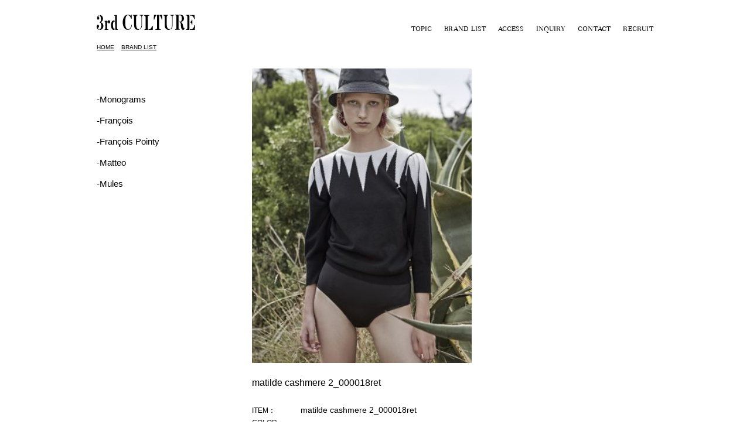

--- FILE ---
content_type: text/html; charset=UTF-8
request_url: https://3rd-culture.com/matilde-cashmere-2_000018ret-6/
body_size: 20191
content:
<!DOCTYPE html PUBLIC "-//W3C//DTD XHTML 1.0 Transitional//EN" "http://www.w3.org/TR/xhtml1/DTD/xhtml1-transitional.dtd">
<html xmlns="http://www.w3.org/1999/xhtml" xml:lang="ja" lang="ja"><!-- InstanceBegin template="/Templates/col1.dwt" codeOutsideHTMLIsLocked="false" -->
<head>
<meta http-equiv="content-type" content="text/html; charset=utf-8" />
<meta http-equiv="content-style-type" content="text/css" />
<meta http-equiv="content-script-type" content="text/javascript" />
<!-- InstanceBeginEditable name="title" -->
<title>3rd CULTURE</title>
<!-- InstanceEndEditable -->
<!-- InstanceBeginEditable name="meta" -->
<meta name="Description" content="3rd CULTURE Official Website" />
<meta name="Keywords" content="3rd CULTURE,サードカルチャー" />
<meta name="robots" content="noydir" />
<meta name="robots" content="noodp" />
<meta name="robots" content="index,follow" />
<!-- InstanceEndEditable --><!-- InstanceBeginEditable name="css" -->
<!--Default CSS**************************************************-->
<link rel="stylesheet" href="https://3rd-culture.com/wp-content/themes/thirdtheme/assets/css/import.css" type="text/css" />
<!-- <link rel="stylesheet" href="https://3rd-culture.com/shared/css/import.css" type="text/css" />
 -->
<!--CONTENT CSS**************************************************-->
<!-- InstanceEndEditable --><!-- InstanceBeginEditable name="js" -->
<!--Default JS**************************************************-->
<!-- <script src="https://3rd-culture.com/shared/js/base.js" type="text/javascript"></script>
<script src="https://3rd-culture.com/shared/js/share.js" type="text/javascript"></script>
<script src="https://3rd-culture.com/shared/js/footmenu.js" type="text/javascript"></script>
 -->
<!--[if IE 6]>
<script src="https://3rd-culture.com/shared/js/png.js"></script>
<script>
    DD_belatedPNG.fix('img, .png_bg,#header,#footer');
</script>
<![endif]-->
<!-- InstanceEndEditable -->
<!-- InstanceParam name="type_change" type="text" value="tc_2nd" -->
<!-- InstanceParam name="type_id" type="text" value="main" -->
<link rel='dns-prefetch' href='//s.w.org' />
<link rel="alternate" type="application/rss+xml" title="恵比寿・広尾のセレクトショップは3rd CULTURE &raquo; matilde cashmere 2_000018ret のコメントのフィード" href="https://3rd-culture.com/feed/?attachment_id=2122" />
		<script type="text/javascript">
			window._wpemojiSettings = {"baseUrl":"https:\/\/s.w.org\/images\/core\/emoji\/11.2.0\/72x72\/","ext":".png","svgUrl":"https:\/\/s.w.org\/images\/core\/emoji\/11.2.0\/svg\/","svgExt":".svg","source":{"concatemoji":"https:\/\/3rd-culture.com\/wp-includes\/js\/wp-emoji-release.min.js?ver=5.1.19"}};
			!function(e,a,t){var n,r,o,i=a.createElement("canvas"),p=i.getContext&&i.getContext("2d");function s(e,t){var a=String.fromCharCode;p.clearRect(0,0,i.width,i.height),p.fillText(a.apply(this,e),0,0);e=i.toDataURL();return p.clearRect(0,0,i.width,i.height),p.fillText(a.apply(this,t),0,0),e===i.toDataURL()}function c(e){var t=a.createElement("script");t.src=e,t.defer=t.type="text/javascript",a.getElementsByTagName("head")[0].appendChild(t)}for(o=Array("flag","emoji"),t.supports={everything:!0,everythingExceptFlag:!0},r=0;r<o.length;r++)t.supports[o[r]]=function(e){if(!p||!p.fillText)return!1;switch(p.textBaseline="top",p.font="600 32px Arial",e){case"flag":return s([55356,56826,55356,56819],[55356,56826,8203,55356,56819])?!1:!s([55356,57332,56128,56423,56128,56418,56128,56421,56128,56430,56128,56423,56128,56447],[55356,57332,8203,56128,56423,8203,56128,56418,8203,56128,56421,8203,56128,56430,8203,56128,56423,8203,56128,56447]);case"emoji":return!s([55358,56760,9792,65039],[55358,56760,8203,9792,65039])}return!1}(o[r]),t.supports.everything=t.supports.everything&&t.supports[o[r]],"flag"!==o[r]&&(t.supports.everythingExceptFlag=t.supports.everythingExceptFlag&&t.supports[o[r]]);t.supports.everythingExceptFlag=t.supports.everythingExceptFlag&&!t.supports.flag,t.DOMReady=!1,t.readyCallback=function(){t.DOMReady=!0},t.supports.everything||(n=function(){t.readyCallback()},a.addEventListener?(a.addEventListener("DOMContentLoaded",n,!1),e.addEventListener("load",n,!1)):(e.attachEvent("onload",n),a.attachEvent("onreadystatechange",function(){"complete"===a.readyState&&t.readyCallback()})),(n=t.source||{}).concatemoji?c(n.concatemoji):n.wpemoji&&n.twemoji&&(c(n.twemoji),c(n.wpemoji)))}(window,document,window._wpemojiSettings);
		</script>
		<style type="text/css">
img.wp-smiley,
img.emoji {
	display: inline !important;
	border: none !important;
	box-shadow: none !important;
	height: 1em !important;
	width: 1em !important;
	margin: 0 .07em !important;
	vertical-align: -0.1em !important;
	background: none !important;
	padding: 0 !important;
}
</style>
	<link rel='stylesheet' id='wp-block-library-css'  href='https://3rd-culture.com/wp-includes/css/dist/block-library/style.min.css?ver=5.1.19' type='text/css' media='all' />
<script>if (document.location.protocol != "https:") {document.location = document.URL.replace(/^http:/i, "https:");}</script><link rel='https://api.w.org/' href='https://3rd-culture.com/wp-json/' />
<link rel="EditURI" type="application/rsd+xml" title="RSD" href="https://3rd-culture.com/xmlrpc.php?rsd" />
<link rel="wlwmanifest" type="application/wlwmanifest+xml" href="https://3rd-culture.com/wp-includes/wlwmanifest.xml" /> 
<meta name="generator" content="WordPress 5.1.19" />
<link rel='shortlink' href='https://3rd-culture.com/?p=2122' />
<link rel="alternate" type="application/json+oembed" href="https://3rd-culture.com/wp-json/oembed/1.0/embed?url=https%3A%2F%2F3rd-culture.com%2Fmatilde-cashmere-2_000018ret-6%2F" />
<link rel="alternate" type="text/xml+oembed" href="https://3rd-culture.com/wp-json/oembed/1.0/embed?url=https%3A%2F%2F3rd-culture.com%2Fmatilde-cashmere-2_000018ret-6%2F&#038;format=xml" />
</head>
<body data-rsssl=1 class="tc_2nd brand_single">
<div id="container">
<!-- InstanceBeginEditable name="header" --><div id="header">
<div class="headm"><!-- #BeginLibraryItem "/Library/headerlogo.lbi" -->
<h1><a href="/"><svg xmlns="http://www.w3.org/2000/svg" viewBox="0 0 165.93 25.67"><g fill="#231815" data-name="3rd culture"><path d="M3 3.76s1.75.47 1.23 3.1c0 0-.51 2-2.22 1.61S.37 4.81 1.2 3.42A4.65 4.65 0 0 1 4 1.15v1.16A2.43 2.43 0 0 0 2.85 3c-.3.38-.24.67.15.76zM5.14.89v1.46S6.65 2.57 7 5.13c.39 2.76.22 5.22-.43 6.08s-.79 1-1.37 1.16v1.11s1.46-.15 2 1.93.8 5.45-.2 7.41a3.1 3.1 0 0 1-1.35 1.34v1.5a5.06 5.06 0 0 0 4-1.82 7.83 7.83 0 0 0 .66-8.33 6.2 6.2 0 0 0-3.61-2.78s3.37-.86 3.85-5.22c0 0 .25-3.66-1.8-5.42A4.57 4.57 0 0 0 5.14.89zM4.59 24.36v1.23a5.14 5.14 0 0 1-4.49-4.2c-.61-3.82 1.79-5.24 3.17-3.62A3.62 3.62 0 0 1 3.76 19a2.58 2.58 0 0 1-.36 2.38c-.4.62-1.4.75-1.51 1.2-.05.18-.15 1.51 2.7 1.78zM18.26 24.62c-.42-.13-.66-.8-.7-1.28s-.15-13-.15-13L13 10.6v.74s1.2-.18 1.38.92a113 113 0 0 1 .26 11.64c-.1 1.08-1.35.88-1.35.88v.88h6.37v-.89a5.56 5.56 0 0 1-1.4-.15z"/><path d="M17.9 12v2.36a9.29 9.29 0 0 1 .68-1.4c.24-.28.31-.31.77.65a1.56 1.56 0 0 0 2.39.8c1.05-.66 1.21-2.69.44-3.95a1.89 1.89 0 0 0-2.52-.64c-.38.23-.98.41-1.76 2.18zM34.13 20.69C34.14 19.46 34 .61 34 .61L29.54.9v.79s1.57-.31 1.57 1.18c0 1.25.15 16.4.2 21.28.19.73.37 1.51.37 1.51h3.94v-1c-.62 0-1.49.34-1.49-3.97z"/><path d="M30.67 23.32l-.72.52c-1.71.23-2-1.36-2.35-4s-.14-6.62.92-7.68a1.3 1.3 0 0 1 1.94 0v-1.35a2.81 2.81 0 0 0-2-1c-2.54 0-4.28 3.54-4.28 7.92 0 4.72 1.64 7.92 4.28 7.92a3.34 3.34 0 0 0 2.17-1zM48.11 13c0-11.32 3-11.93 4-11.88v-1c-4.58.14-8.22 5.81-8.2 12.79S47 25.44 52.25 25.66h.11a8.72 8.72 0 0 0 0-1.18C49.38 24 48.06 20 48.11 13zM53.15.09v1a3.81 3.81 0 0 1 1.71.61c1 .62 2.19 1.91 3 4.92h1.29L59 0h-1s.05 1-.18 1.2-.54.72-2.26-.4a6.27 6.27 0 0 0-2.41-.71zM53.38 24.48v1.1s3.48-.08 5.52-5.33a19.82 19.82 0 0 0 .53-3.25h-.75a9.41 9.41 0 0 1-2.35 6 4.3 4.3 0 0 1-2.95 1.48zM66.49 16.35V5.68s-.15-3.16.6-3.69a2 2 0 0 1 1.66-.61v-.9h-7.83v1l.82.07a1.87 1.87 0 0 1 .83.48c.43.37.43 1.45.43 1.45l.05 3.72v10.32c.09 2.84.61 7.94 6.41 8.13a7.75 7.75 0 0 0 2-.19v-.95a4.42 4.42 0 0 1-.64 0c-3.91-.16-4.27-5.3-4.33-8.16zM78.86 1.3V.4h-6.45v.9a4 4 0 0 1 2.4.62c.94.69.65 4.2.75 8.33.13 6.14.14 9.59-.94 11.64a4.12 4.12 0 0 1-2 2.32v.89a5 5 0 0 0 2.31-2.1c1.56-2 1.51-5.47 1.36-11.56 0-1.26-.15-4.82-.06-7.23A3.35 3.35 0 0 1 76.77 2a2.25 2.25 0 0 1 2.09-.7zM118.11 16.35V5.68s-.15-3.16.6-3.69a2 2 0 0 1 1.66-.61v-.9h-7.78v1l.82.07a1.87 1.87 0 0 1 .83.48c.41.38.44 1.46.44 1.46l.05 3.72v10.32c.09 2.84.61 7.94 6.41 8.13a7.75 7.75 0 0 0 2-.19v-.95a4.42 4.42 0 0 1-.64 0c-3.97-.17-4.33-5.31-4.39-8.17zM130.48 1.3V.4H124v.9a4 4 0 0 1 2.4.62c.94.69.65 4.2.74 8.33.14 6.14.14 9.59-.93 11.64a4.12 4.12 0 0 1-1.95 2.32v.89a5 5 0 0 0 2.29-2.1c1.56-2 1.51-5.47 1.36-11.56 0-1.26-.15-4.82-.06-7.23a3.35 3.35 0 0 1 .54-2.2 2.25 2.25 0 0 1 2.09-.71zM87.77 1.66h.9V.73h-8.56v.92a3.1 3.1 0 0 1 1.73.55c.51.36.59 2.45.59 2.45l.07 18.26a2.37 2.37 0 0 1-.44 1.41 1.09 1.09 0 0 1-.63.38h-1v.94h6v-1.89l-.28-.59-.08-19.91a2.72 2.72 0 0 1 .49-1.1 2.13 2.13 0 0 1 1.21-.49zM93.38 19.57h1.34l-.17 6-7.11.08v-1a3.74 3.74 0 0 0 2.33-.31c1.62-.54 3.39-3.72 3.61-4.77zM157.08.65h7.85l.52 7.27h-.91s-.79-3.54-2.39-4.91-3.19-2-5.07-1.1zM157.08 25.66h8.3l.55-7.94h-1s-.85 3.87-2.53 5.36-3.37 2.17-5.36 1.2zM152.84.61h-2.31v.93c.67 0 2.14-.25 2.26 1.84a4.53 4.53 0 0 0 .05.47V22.4a4 4 0 0 0-.05.46c-.12 2.09-1.59 1.84-2.26 1.84v.93H156.39V.61h-3.55zM157.28 12.18v.91a2.1 2.1 0 0 1 2.12 1.2 4.27 4.27 0 0 1 .83 2.34h1V8.7h-.91a7.77 7.77 0 0 1-1 2.59 2.6 2.6 0 0 1-2.04.89zM139 .36h3.35s4.85.1 4.77 6.31c-.06 5-4.6 5.41-5.65 5.68 2.32 1.16 3.62 2.43 4.32 7.54a10 10 0 0 0 .75 2.26c.24.36.84 1.17 1.47-.5l-.01 2.24s-1.33 2.86-3.52 1.33c-2.92-2-2.29-7-2.48-8.46-.47-3.73-1.18-4-2.93-4v-1a4 4 0 0 0 3.33-.8s1.84-2.06.81-7.28c0 0-.06-2.82-3.74-2.44l-.42.06v-1z"/><path d="M140.11 24.39c-.55 0-1.62.15-2.12-.76V.3h-5.87v.94c.68 0 2.14-.26 2.26 1.84a4.63 4.63 0 0 0 .05.46v18.55a4.31 4.31 0 0 0-.05.46c-.1 1.63-1 1.84-1.72 1.85h-.54v.94h8zM105.15 22.87a.33.33 0 0 0 0-.1V.61h-3.48v22.26c-.11 2.13-1.9 1.83-2.67 1.83v.93h8.99v-.93c-.88 0-2.69.3-2.84-1.83zM96.56.61h4v1.28s-1.63.48-2.84 4.23l-.55 2.24h-.91zM110.16.61h-4v1.28s1.62.48 2.84 4.23l.54 2.24h.92z"/></g></svg></a></h1>
<div id="gnav">
<ul>
<li><a href="/topic/">TOPIC</a></li>
<li><a href="/brand/">BRAND LIST</a></li>
<li><a href="/access/">ACCESS</a></li>
<li><a href="/inquiry/">INQUIRY</a></li>
<li><a href="mailto:info@3rd-culture.com">CONTACT</a></li>
<li class="last"><a href="/recruit/">RECRUIT</a></li>
</ul>
</div>
</div>

</div><!-- InstanceEndEditable -->
<div id="wrapper">

<div id="brand" class="contname">
<!-- InstanceBeginEditable name="pans" --><div id="pans"><a href="/">HOME</a>&nbsp;&gt;&nbsp;<a href="/brand/">BRAND LIST</a>&nbsp;&gt;&nbsp;matilde cashmere 2_000018ret</div>
<!-- InstanceEndEditable -->
 <div id="content">
 <!-- InstanceBeginEditable name="contbox01" -->
 <div class="contentbox01">


<!-- <ul>
<li><a href="https://3rd-culture.com/category/news/altuzarra/">-ALTUZARRA</a></li>
<li><a href="https://3rd-culture.com/category/news/antonino-valenti/">-Antonino Valenti</a></li>
<li><a href="https://3rd-culture.com/category/monogramsinitials/">-Monograms</a></li>
<li><a href="https://3rd-culture.com/category/matilde/">-Matilde Cashmere AW2018</a></li>
<li><a href="https://3rd-culture.com/category/news/">◆New Arrival</a></li>
<li><a href="https://3rd-culture.com/category/scent-matches/">-Scent Matches</a></li>
<li><a href="https://3rd-culture.com/category/francois/">‐François</a></li>
<li><a href="https://3rd-culture.com/category/francois-pointy/">‐François Pointy</a></li>
<li><a href="https://3rd-culture.com/category/mateot/">-Matteo</a></li>
<li><a href="https://3rd-culture.com/category/slip-ons/">‐Slip-ons</a></li>
<li><a href="https://3rd-culture.com/category/mules/">-Mules</a></li>
</ul> -->

<div>
  	<li class="cat-item cat-item-44"><a href="https://3rd-culture.com/category/monogramsinitials/" title="シャテルのスリッパーズに好きなアルファベットでモノグラム刺繍することも可能です。ボディを選んで、アルファベット刺繍は、筆記体（ゴールド）ブロック体（ゴールド、ブルー、レッド）からお選びいただけます。">-Monograms</a>
</li>
	<li class="cat-item cat-item-31"><a href="https://3rd-culture.com/category/francois/" title="フランソワ：シャテルの創業者兼デザイナーである、フランソワ・ドゥ・シャステルの名前から採った基本形のラウンド・トゥ・シューズ
">‐François</a>
</li>
	<li class="cat-item cat-item-32"><a href="https://3rd-culture.com/category/francois-pointy/" title="フランソワ・ポインティ：ポインテッド・トゥ・シューズ
">‐François Pointy</a>
</li>
	<li class="cat-item cat-item-33"><a href="https://3rd-culture.com/category/mateot/" title="ラウンド・トゥ・シューズ　※外反母趾の方でも楽にご着用いただけるマニッシュなデザイン
">-Matteo</a>
</li>
	<li class="cat-item cat-item-35"><a href="https://3rd-culture.com/category/mules/" title="ミュール：踵の無いサンダルタイプ
">-Mules</a>
</li>
</div>

 </div>
  <div class="contentbox02">
    <div class="view">

        <dl class="view_main">
      <dt>
        <figure>
          <picture><img src="https://3rd-culture.com/wp-content/uploads/2019/04/matilde-cashmere-2_000018ret-5-316x424.jpg"></picture>
          <figcaption></figcaption>
        </figure>
        <div class="viewtxt">
    <span class="spec1">matilde cashmere 2_000018ret</span>
    <div class="spec2">
    <dl>
    <dt>ITEM：</dt>
    <dd>matilde cashmere 2_000018ret</dd>
    </dl>
    <dl>
    <dt>COLOR：</dt>
    <dd>    </dd>
    </dl>
    <dl>
    <dt>MATERIAL：</dt>
    <dd>    </dd>
    </dl>
    <dl>
        </dl>

        <dl>
    <dt>PRICE：</dt>
    <dd>￥</dd>
    </dl>
    </div>
    <span class="ordertxt">&gt;&nbsp;<a href="/inquiry/">ORDER</a></span>
    </div>
      </dt>
      <dd>
                </dd>
    </dl>



    </div>
  </div>
 <!-- InstanceEndEditable -->
 </div>
</div>

<div id="footer" class="png">
 <!-- <ul class="clearfix menu01">
 <li class="thirdculture" style="float: none;text-align: center;margin: 0 auto;width: 140px;"><a href="/brand/"><svg xmlns="http://www.w3.org/2000/svg" viewBox="0 0 165.93 25.67"><g fill="#fff" data-name="3rd culture"><path d="M3 3.76s1.75.47 1.23 3.1c0 0-.51 2-2.22 1.61S.37 4.81 1.2 3.42A4.65 4.65 0 0 1 4 1.15v1.16A2.43 2.43 0 0 0 2.85 3c-.3.38-.24.67.15.76zM5.14.89v1.46S6.65 2.57 7 5.13c.39 2.76.22 5.22-.43 6.08s-.79 1-1.37 1.16v1.11s1.46-.15 2 1.93.8 5.45-.2 7.41a3.1 3.1 0 0 1-1.35 1.34v1.5a5.06 5.06 0 0 0 4-1.82 7.83 7.83 0 0 0 .66-8.33 6.2 6.2 0 0 0-3.61-2.78s3.37-.86 3.85-5.22c0 0 .25-3.66-1.8-5.42A4.57 4.57 0 0 0 5.14.89zM4.59 24.36v1.23a5.14 5.14 0 0 1-4.49-4.2c-.61-3.82 1.79-5.24 3.17-3.62A3.62 3.62 0 0 1 3.76 19a2.58 2.58 0 0 1-.36 2.38c-.4.62-1.4.75-1.51 1.2-.05.18-.15 1.51 2.7 1.78zM18.26 24.62c-.42-.13-.66-.8-.7-1.28s-.15-13-.15-13L13 10.6v.74s1.2-.18 1.38.92a113 113 0 0 1 .26 11.64c-.1 1.08-1.35.88-1.35.88v.88h6.37v-.89a5.56 5.56 0 0 1-1.4-.15z"/><path d="M17.9 12v2.36a9.29 9.29 0 0 1 .68-1.4c.24-.28.31-.31.77.65a1.56 1.56 0 0 0 2.39.8c1.05-.66 1.21-2.69.44-3.95a1.89 1.89 0 0 0-2.52-.64c-.38.23-.98.41-1.76 2.18zM34.13 20.69C34.14 19.46 34 .61 34 .61L29.54.9v.79s1.57-.31 1.57 1.18c0 1.25.15 16.4.2 21.28.19.73.37 1.51.37 1.51h3.94v-1c-.62 0-1.49.34-1.49-3.97z"/><path d="M30.67 23.32l-.72.52c-1.71.23-2-1.36-2.35-4s-.14-6.62.92-7.68a1.3 1.3 0 0 1 1.94 0v-1.35a2.81 2.81 0 0 0-2-1c-2.54 0-4.28 3.54-4.28 7.92 0 4.72 1.64 7.92 4.28 7.92a3.34 3.34 0 0 0 2.17-1zM48.11 13c0-11.32 3-11.93 4-11.88v-1c-4.58.14-8.22 5.81-8.2 12.79S47 25.44 52.25 25.66h.11a8.72 8.72 0 0 0 0-1.18C49.38 24 48.06 20 48.11 13zM53.15.09v1a3.81 3.81 0 0 1 1.71.61c1 .62 2.19 1.91 3 4.92h1.29L59 0h-1s.05 1-.18 1.2-.54.72-2.26-.4a6.27 6.27 0 0 0-2.41-.71zM53.38 24.48v1.1s3.48-.08 5.52-5.33a19.82 19.82 0 0 0 .53-3.25h-.75a9.41 9.41 0 0 1-2.35 6 4.3 4.3 0 0 1-2.95 1.48zM66.49 16.35V5.68s-.15-3.16.6-3.69a2 2 0 0 1 1.66-.61v-.9h-7.83v1l.82.07a1.87 1.87 0 0 1 .83.48c.43.37.43 1.45.43 1.45l.05 3.72v10.32c.09 2.84.61 7.94 6.41 8.13a7.75 7.75 0 0 0 2-.19v-.95a4.42 4.42 0 0 1-.64 0c-3.91-.16-4.27-5.3-4.33-8.16zM78.86 1.3V.4h-6.45v.9a4 4 0 0 1 2.4.62c.94.69.65 4.2.75 8.33.13 6.14.14 9.59-.94 11.64a4.12 4.12 0 0 1-2 2.32v.89a5 5 0 0 0 2.31-2.1c1.56-2 1.51-5.47 1.36-11.56 0-1.26-.15-4.82-.06-7.23A3.35 3.35 0 0 1 76.77 2a2.25 2.25 0 0 1 2.09-.7zM118.11 16.35V5.68s-.15-3.16.6-3.69a2 2 0 0 1 1.66-.61v-.9h-7.78v1l.82.07a1.87 1.87 0 0 1 .83.48c.41.38.44 1.46.44 1.46l.05 3.72v10.32c.09 2.84.61 7.94 6.41 8.13a7.75 7.75 0 0 0 2-.19v-.95a4.42 4.42 0 0 1-.64 0c-3.97-.17-4.33-5.31-4.39-8.17zM130.48 1.3V.4H124v.9a4 4 0 0 1 2.4.62c.94.69.65 4.2.74 8.33.14 6.14.14 9.59-.93 11.64a4.12 4.12 0 0 1-1.95 2.32v.89a5 5 0 0 0 2.29-2.1c1.56-2 1.51-5.47 1.36-11.56 0-1.26-.15-4.82-.06-7.23a3.35 3.35 0 0 1 .54-2.2 2.25 2.25 0 0 1 2.09-.71zM87.77 1.66h.9V.73h-8.56v.92a3.1 3.1 0 0 1 1.73.55c.51.36.59 2.45.59 2.45l.07 18.26a2.37 2.37 0 0 1-.44 1.41 1.09 1.09 0 0 1-.63.38h-1v.94h6v-1.89l-.28-.59-.08-19.91a2.72 2.72 0 0 1 .49-1.1 2.13 2.13 0 0 1 1.21-.49zM93.38 19.57h1.34l-.17 6-7.11.08v-1a3.74 3.74 0 0 0 2.33-.31c1.62-.54 3.39-3.72 3.61-4.77zM157.08.65h7.85l.52 7.27h-.91s-.79-3.54-2.39-4.91-3.19-2-5.07-1.1zM157.08 25.66h8.3l.55-7.94h-1s-.85 3.87-2.53 5.36-3.37 2.17-5.36 1.2zM152.84.61h-2.31v.93c.67 0 2.14-.25 2.26 1.84a4.53 4.53 0 0 0 .05.47V22.4a4 4 0 0 0-.05.46c-.12 2.09-1.59 1.84-2.26 1.84v.93H156.39V.61h-3.55zM157.28 12.18v.91a2.1 2.1 0 0 1 2.12 1.2 4.27 4.27 0 0 1 .83 2.34h1V8.7h-.91a7.77 7.77 0 0 1-1 2.59 2.6 2.6 0 0 1-2.04.89zM139 .36h3.35s4.85.1 4.77 6.31c-.06 5-4.6 5.41-5.65 5.68 2.32 1.16 3.62 2.43 4.32 7.54a10 10 0 0 0 .75 2.26c.24.36.84 1.17 1.47-.5l-.01 2.24s-1.33 2.86-3.52 1.33c-2.92-2-2.29-7-2.48-8.46-.47-3.73-1.18-4-2.93-4v-1a4 4 0 0 0 3.33-.8s1.84-2.06.81-7.28c0 0-.06-2.82-3.74-2.44l-.42.06v-1z"/><path d="M140.11 24.39c-.55 0-1.62.15-2.12-.76V.3h-5.87v.94c.68 0 2.14-.26 2.26 1.84a4.63 4.63 0 0 0 .05.46v18.55a4.31 4.31 0 0 0-.05.46c-.1 1.63-1 1.84-1.72 1.85h-.54v.94h8zM105.15 22.87a.33.33 0 0 0 0-.1V.61h-3.48v22.26c-.11 2.13-1.9 1.83-2.67 1.83v.93h8.99v-.93c-.88 0-2.69.3-2.84-1.83zM96.56.61h4v1.28s-1.63.48-2.84 4.23l-.55 2.24h-.91zM110.16.61h-4v1.28s1.62.48 2.84 4.23l.54 2.24h.92z"/></g></svg></a></li></ul> -->
    <ul class="menu02">
      <li><a href="/topic/">TOPIC</a></li>
      <li><a href="/brand/">BRANDLIST</a></li>
      <li><a href="/access/">ACCESS</a></li>
      <li><a href="/inquiry/">INQUIRY</a></li>
      <li><a href="mailto:info@3rd-culture.com">CONTACT</a></li>
      <li class="last"><a href="/recruit/">RECRUIT</a></li>
    </ul>
    <ul class="sns">
    	<li><a href="https://www.instagram.com/3rd_culture_com/" target="_blank">
<svg xmlns="http://www.w3.org/2000/svg" viewBox="0 0 512 512"><path d="M352 0H160C71.648 0 0 71.648 0 160v192c0 88.352 71.648 160 160 160h192c88.352 0 160-71.648 160-160V160C512 71.648 440.352 0 352 0zm112 352c0 61.76-50.24 112-112 112H160c-61.76 0-112-50.24-112-112V160C48 98.24 98.24 48 160 48h192c61.76 0 112 50.24 112 112v192z"/><path d="M256 128c-70.688 0-128 57.312-128 128s57.312 128 128 128 128-57.312 128-128-57.312-128-128-128zm0 208c-44.096 0-80-35.904-80-80 0-44.128 35.904-80 80-80s80 35.872 80 80c0 44.096-35.904 80-80 80z"/><circle cx="393.6" cy="118.4" r="17.056"/></svg></a></li>
    	<!-- <li><a href="https://www.facebook.com/3rd-CultureCOLTD-190231074756019/" target="_blank"><i class="fa fa-facebook-square" aria-hidden="true"></i></a></li>
    	<li><a href="https://twitter.com/3rdCultureEbisu" target="_blank"><i class="fa fa-twitter-square" aria-hidden="true"></i></a></li> -->
    </ul>
    <p class="copy">© 2014 3rd CULTURE.</p>
</div><!-- #EndLibraryItem --><!-- InstanceEndEditable --></div>
</div>
<script type='text/javascript' src='https://3rd-culture.com/wp-includes/js/wp-embed.min.js?ver=5.1.19'></script>
</body>
<script src="https://3rd-culture.com/wp-content/themes/thirdtheme/assets/js/bundle.js" type="text/javascript"></script>
<!-- InstanceEnd --></html>
